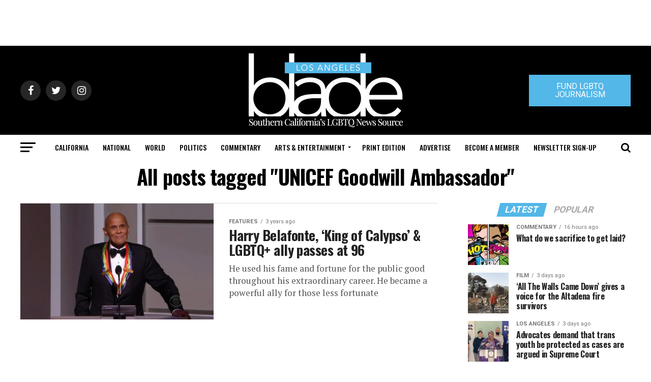

--- FILE ---
content_type: text/html; charset=utf-8
request_url: https://www.google.com/recaptcha/api2/aframe
body_size: 267
content:
<!DOCTYPE HTML><html><head><meta http-equiv="content-type" content="text/html; charset=UTF-8"></head><body><script nonce="-_AbrjXqokjhjTceK2BfEQ">/** Anti-fraud and anti-abuse applications only. See google.com/recaptcha */ try{var clients={'sodar':'https://pagead2.googlesyndication.com/pagead/sodar?'};window.addEventListener("message",function(a){try{if(a.source===window.parent){var b=JSON.parse(a.data);var c=clients[b['id']];if(c){var d=document.createElement('img');d.src=c+b['params']+'&rc='+(localStorage.getItem("rc::a")?sessionStorage.getItem("rc::b"):"");window.document.body.appendChild(d);sessionStorage.setItem("rc::e",parseInt(sessionStorage.getItem("rc::e")||0)+1);localStorage.setItem("rc::h",'1768841167473');}}}catch(b){}});window.parent.postMessage("_grecaptcha_ready", "*");}catch(b){}</script></body></html>

--- FILE ---
content_type: application/javascript
request_url: https://prism.app-us1.com/?a=226661553&u=https%3A%2F%2Fwww.losangelesblade.com%2Ftag%2Funicef-goodwill-ambassador%2F
body_size: -37
content:
window.visitorGlobalObject=window.visitorGlobalObject||window.prismGlobalObject;window.visitorGlobalObject.setVisitorId('1fe6d61c-e900-47e7-9218-eb541ec430d0', '226661553');window.visitorGlobalObject.setWhitelistedServices('tracking', '226661553');